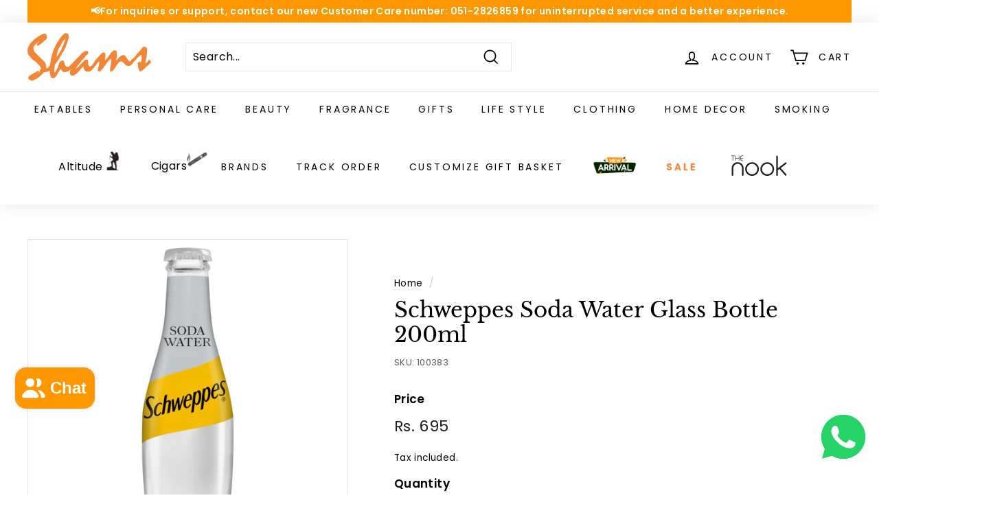

--- FILE ---
content_type: text/html; charset=utf-8
request_url: https://www.google.com/recaptcha/api2/aframe
body_size: 268
content:
<!DOCTYPE HTML><html><head><meta http-equiv="content-type" content="text/html; charset=UTF-8"></head><body><script nonce="Q-nKmFkhgP-yZLFFcBwR3A">/** Anti-fraud and anti-abuse applications only. See google.com/recaptcha */ try{var clients={'sodar':'https://pagead2.googlesyndication.com/pagead/sodar?'};window.addEventListener("message",function(a){try{if(a.source===window.parent){var b=JSON.parse(a.data);var c=clients[b['id']];if(c){var d=document.createElement('img');d.src=c+b['params']+'&rc='+(localStorage.getItem("rc::a")?sessionStorage.getItem("rc::b"):"");window.document.body.appendChild(d);sessionStorage.setItem("rc::e",parseInt(sessionStorage.getItem("rc::e")||0)+1);localStorage.setItem("rc::h",'1769501616932');}}}catch(b){}});window.parent.postMessage("_grecaptcha_ready", "*");}catch(b){}</script></body></html>